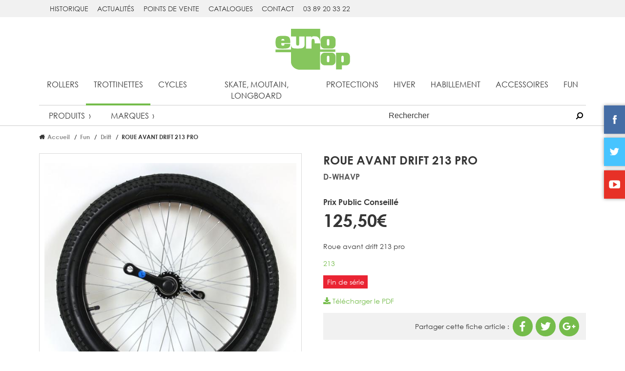

--- FILE ---
content_type: text/html;charset=UTF-8
request_url: https://www.eurotop-sport.com/produits/7681/roue-avant-drift-213-pro
body_size: 6434
content:
<!DOCTYPE HTML>
<html lang="fr-FR"><head>
<meta content="text/html; charset=UTF-8" http-equiv="content-type"/>
<title>ROUE AVANT DRIFT 213 PRO | EuroTop</title>
<meta name="description" content="Roue avant drift 213 pro" />
<link type="text/css" href="//netdna.bootstrapcdn.com/font-awesome/4.7.0/css/font-awesome.min.css" rel="stylesheet" />

<link type="text/css" href="/lib/owlcarousel/assets/owl.carousel.min.css" rel="stylesheet" />

<link type="text/css" href="/lib/owlcarousel/assets/owl.theme.default.min.css" rel="stylesheet" />

<link type="text/css" href="/lib/swipebox/src/css/swipebox.min.css" rel="stylesheet" />

<link type="text/css" href="//cdnjs.cloudflare.com/ajax/libs/izimodal/1.5.0/css/iziModal.min.css" rel="stylesheet" />

<link type="text/css" href="/node_modules/ion-rangeslider/css/ion.rangeSlider.css" rel="stylesheet" />

<link type="text/css" href="/node_modules/ion-rangeslider/css/ion.rangeSlider.skinFlat.css" rel="stylesheet" />

<link type="text/css" href="/themes/public/css/theme_eurotop.css" rel="stylesheet" />

<script type="text/javascript" src="https://cdnjs.cloudflare.com/ajax/libs/handlebars.js/4.0.11/handlebars.min.js" ></script>
<script type="text/javascript" src="/jelix/jquery/jquery.js" ></script>
<script type="text/javascript" src="/lib/owlcarousel/owl.carousel.min.js" ></script>
<script type="text/javascript" src="/lib/sticky/jquery.sticky-kit.min.js" ></script>
<script type="text/javascript" src="/lib/object-fit-images/dist/ofi.browser.js" ></script>
<script type="text/javascript" src="/lib/swipebox/src/js/jquery.swipebox.min.js" ></script>
<script type="text/javascript" src="//cdnjs.cloudflare.com/ajax/libs/izimodal/1.5.0/js/iziModal.min.js" ></script>
<script type="text/javascript" src="/node_modules/ion-rangeslider/js/ion.rangeSlider.min.js" ></script>
<script type="text/javascript" src="/lib/mlens/jquery.mlens-1.6.min.js" ></script>
<script type="text/javascript" src="//cdn.jsdelivr.net/lodash/4.17.2/lodash.min.js" ></script>
<script type="text/javascript" src="/lib/jscroll/jquery.jscroll.js" ></script>
<script type="text/javascript" src="/themes/public/js/form.js" ></script>
<script type="text/javascript" src="/themes/public/js/init.js" ></script>
<!-- Google tag (gtag.js) -->
<script async src="https://www.googletagmanager.com/gtag/js?id=G-K46R9SMWJB"></script>
<script>
  window.dataLayer = window.dataLayer || [];
  function gtag(){dataLayer.push(arguments);}
  gtag('js', new Date());

  gtag('config', 'G-K46R9SMWJB');
</script>
<meta name="viewport" content="width=device-width, initial-scale=1" />
<link rel="icon" type="image/png" href="/themes/public/img/favicon-eurotop.png" /></head><body >































<header class="main-header" id="main-header">
    <div class="bandeau">
        <div class="container">
            <nav id="menu-bandeau-desktop">
                    <ul class="menu">
            <li class="menu__item">
            <a href="https://www.eurotop-sport.com/pages/12/historique" >
                Historique
            </a>
        </li>
            <li class="menu__item">
            <a href="/actualites" >
                Actualités
            </a>
        </li>
            <li class="menu__item">
            <a href="/revendeurs" >
                Points de vente
            </a>
        </li>
            <li class="menu__item">
            <a href="https://www.eurotop-sport.com/pages/52/catalogues" >
                Catalogues
            </a>
        </li>
            <li class="menu__item">
            <a href="/#contact" >
                Contact
            </a>
        </li>
            <li class="menu__item">
            <a href="tel:0389203322" >
                03 89 20 33 22
            </a>
        </li>
        </ul>
            </nav>
        </div>
    </div>
    <div class="container">
        <div class="header-logo">
            <a href="/"><img src="/themes/public/img/logo-eurotop.png"></a>
        </div>
        <div class="main-header__menu-burger-toggle" id="menu-burger-toggle">
            <i class="fa fa-bars" aria-hidden="true"></i>
        </div>
        <div id="top-menu-desktop">
            <div id="main-navs">
    <nav class="main-nav">
        <ul>
                            <li>
                    <a href="/familles/10/rollers" class="">Rollers</a>
                </li>
                            <li>
                    <a href="/familles/12/trottinettes" class="selected">Trottinettes</a>
                </li>
                            <li>
                    <a href="/familles/15/cycles" class="">Cycles</a>
                </li>
                            <li>
                    <a href="/familles/17/skate-moutain-longboard" class="">Skate, Moutain, Longboard</a>
                </li>
                            <li>
                    <a href="/familles/14/protections" class="">Protections</a>
                </li>
                            <li>
                    <a href="/familles/13/hiver" class="">Hiver</a>
                </li>
                            <li>
                    <a href="/familles/18/habillement" class="">Habillement</a>
                </li>
                            <li>
                    <a href="/familles/11/accessoires" class="">Accessoires</a>
                </li>
                            <li>
                    <a href="/familles/9/fun" class="">Fun</a>
                </li>
                    </ul>
    </nav>
    <div class="sub-nav">
                    <h4 class="sub-nav__title mobile-menu__container">Trottinettes</h4>
        
        <ul>
                            <li><a href="/familles/12/trottinettes" class="">Produits</a></li>
                <li><a href="/familles/12/trottinettes/marques" class="">Marques</a></li>
                                    </ul>
        <div class="search-bar">
            <input class="search-bar__input" placeholder="Rechercher" id="main-search">
            <button class="search-bar__action" id="main-search-button"></button>
        </div>
    </div>
</div>

<script>
    
    $(function() {
        $("#main-search").keyup(function(e) {
            if (e.which === 13) {
                var q = $(this).val();
                window.location.href = "/recherche?q="+encodeURIComponent(q)+"";
            }
        });

        $("#main-search-button").click(function(e) {
            var q = $("#main-search").val();
            window.location.href = "/recherche?q="+encodeURIComponent(q)+"";
        });
    });
    
</script>        </div>
    </div>
</header>
<section class="main-content">
    <div class="main-content-inside">
    <div class="container">
            <div class="breadcrumb">
        <ol class="breadcrumb__items">
            <li class="breadcrumb__item"><a href="/">Accueil</a></li>
                            <li class="breadcrumb__item"><a href="/familles/12/trottinettes?category=26">Fun</a></li>
                            <li class="breadcrumb__item"><a href="/familles/12/trottinettes?category=28">Drift</a></li>
                            <li class="breadcrumb__item">ROUE AVANT DRIFT 213 PRO</li>
                    </ol>
    </div>
    </div>
    <div class="container">
    <div class="product-fiche">
        <div>
            <div class="product-fiche__image">
                <div>
                    
                    <img src="/_caches/jimages/6b080212f719a6e766adc3c6bad9e0cee474b1d5.jpg" id="product-fiche-main-image" data-big="/eurotop.php?file=app:var%2Fuploads%2Fsaico%2Fcatalog%2FET%2FD-WHAVP.jpg&module=saico&action=service:getFile">
                    <div class="product-fiche__image-actions">
                        
                        <span class="icon icon--round icon--fullscreen" data-img="0" id="product-fiche-image-fullscreen"></span>
                    </div>
                </div>
            </div>
            <div class="product-fiche__miniatures owl-carousel owl-theme" data-img-carousel>
                
                                    <div class="item product-fiche__miniatures-image">
                        <a href="/eurotop.php?file=app:var%2Fuploads%2Fsaico%2Fcatalog%2FET%2FD-WHAVP.jpg&amp;module=saico&amp;action=service:getFile" rel="fiche-produit-diaporama" data-img-swipebox data-img="0">
                            <img src="/_caches/jimages/44ace238d2bccf38be8802d822e86297e916d4c1.jpg" alt="" width="300" height="290" >                        </a>
                    </div>
                                                </div>
        </div>
        <div>
            <h1 class="product-fiche__name">ROUE AVANT DRIFT 213 PRO</h1>
            <div class="product-fiche__ref-container">
                <span class="product-fiche__reference">D-WHAVP</span>
                
            </div>
                        <div class="product-fiche__price-infos">
                <div>
                    <span class="product-fiche__subtitle">Prix Public Conseillé</span><br>
                    <span class="product-fiche__price">125,50€</span><br>
                </div>
                <div>
                                    </div>
            </div>
            <p class="product-fiche__short-description">
                Roue avant drift 213 pro
            </p>
                            <p class="product-fiche__manufacturer">
                    <a href="/marques/104/213" title="213">
                                                    213
                                            </a>
                </p>
                                                    <p><span class="product-fiche__serie-end">Fin de série</span></p>
                                    <p><a href="/eurotop.php?id=7681&amp;module=saico_catalog&amp;action=productEurotop:pdf" class="product-fiche__pdf"><i class="fa fa-download" aria-hidden="true"></i> Télécharger le PDF</a></p>
            <div class="product-fiche__share">
                Partager cette fiche article :
                <a href="https://www.facebook.com/sharer.php?u=https%3A%2F%2Fwww.eurotop-sport.com%2Fproduits%2F7681%2Froue-avant-drift-213-pro&t=ROUE+AVANT+DRIFT+213+PRO" title="Partager cet article sur Facebook" target="_blank"><i class="fab fa-facebook-f"></i></a>
                <a href="https://twitter.com/share?url=https%3A%2F%2Fwww.eurotop-sport.com%2Fproduits%2F7681%2Froue-avant-drift-213-pro&text=ROUE+AVANT+DRIFT+213+PRO&via=saico" title="Partager cet article sur Twitter" target="_blank"><i class="fab fa-twitter"></i></a>
                <a href="https://plus.google.com/share?url=https%3A%2F%2Fwww.eurotop-sport.com%2Fproduits%2F7681%2Froue-avant-drift-213-pro&hl=fr" title="Partager cet article sur Google Plus" target="_blank"><i class="fab fa-google-plus-g"></i></a>
            </div>
        </div>
    </div>
    <div class="product-fiche-texts">
                    <div>
                <h3 class="product-fiche-texts__title">Caractéristiques</h3>
                <div class="product-fiche-texts__text">
                    
                        Roue(s) : AV type BMX 20&quot;
                                                        </div>
            </div>
                
                <div>
            <h3 class="product-fiche-texts__title">Finitions</h3>
            <div class="product-fiche-texts__text align-center">Roue avant drift 213 PRO</div>
        </div>
        
            </div>
    </div>
<div class="container">
    <div class="block">
        <h2 class="block__title"><span class="text-lowercase">Points de vente</span> 213</h2>
        
<form class="customers-map-search">
    <input class="customers-map-search__input" name="search" id="customers-map-search-text" placeholder="Tapez votre adresse">
    <button class="customers-map-search__button button" id="customers-map-search-button">Valider</button>
    <button class="customers-map-search__button customers-map-search__button--light" id="customers-map-localisation-button" title="Cliquez pour center la carte sur votre position courante"><i class="fa fa-crosshairs fa-fw" aria-hidden="true"></i></button>
</form>
<div class="row">
    <div class="col-md-8">
        <div class="customers-map-wrapper">
            <div id="customers-map"></div>
        </div>
    </div>
    <div class="col-md-4">
        <div id="customers-map-entries" class="customers-map-entries"></div>
    </div>
</div>

<script id="customers-map-entry-template" type="text/x-handlebars-template">

    <div class="customers-map-entry">
        {{!--<div class="customers-map-entry__overlay">
            <a href="{{link}}">Voir les détails</a>
        </div>--}}
        <span class="customers-map-entry__number">{{number}}</span>
        <h4 class="customers-map-entry__title"><a href="{{link}}" title="Voir les détails">{{name}}</a></h4>
        {{address}}<br>
        {{postcode}} {{city}}<br>
        <i class="fas fa-phone"></i> {{phone}}
        {{#if website}}
        · <i class="fas fa-globe"></i> <a href="{{website}}" target="_blank">site web</a>
        {{/if}}
    </div>

</script>

<script src="https://maps.googleapis.com/maps/api/js?key=AIzaSyCXH-cBVAO4-G7xBCDAaKS85uPR1sm5CcI"></script>
<script>

$(function() {
    var manufacturer = 104;
    var geocoder = new google.maps.Geocoder();
    var markerLocation = null;
    var customers = [];

    // Template revendeur
    var source = $('#customers-map-entry-template').html();
    var customerTemplate = Handlebars.compile(source);

    var geolocation = function() {
        if (navigator.geolocation) {
            navigator.geolocation.getCurrentPosition(
                function(position) {
                    // Mise à jour du champ de recherche
                    $("#customers-map-search-text").val(position.coords.latitude.toFixed(7)+","+position.coords.longitude.toFixed(7));

                    localisationOK(position.coords.latitude, position.coords.longitude);
                },
                function(positionError) {
                    $("#customers-map-localisation-button")
                        .prop('disabled', true)
                        .attr('title', "Votre navigateur ne supporte pas la géolocalisation");
                }
            );
        }
    };

    var localisationOK = function(latitude, longitude) {
        // Geocoding du champ de recherche
        geocoder.geocode(
            {'location': {lat: latitude, lng: longitude}},
            function(results, status) {
                if (status == google.maps.GeocoderStatus.OK) {
                    var address = results[0].formatted_address;
                    $("#customers-map-search-text").val(address);
                } else {
                    console.log("Geocode was not successful for the following reason: " + status);
                }
            }
        );

        // Centrage et zoomage de la map
        map.panTo({lat: latitude, lng: longitude});
        map.setZoom(11);

        // Ajout du marqueur
        if (markerLocation !== null) {
            markerLocation.setMap(null);
        }
        markerLocation = new google.maps.Marker({
            map: map,
            position: {
                lat: latitude,
                lng: longitude
            },
            title: "Votre position",
            icon: {
                url: '/themes/public/img/map_location.png',
                size: new google.maps.Size(32, 32),
                origin: new google.maps.Point(0, 0),
                anchor: new google.maps.Point(0, 32)
            }
        });

        /*
        // Calcul des distances avec les antennes
        var destinations = [];
        for (var key in antennes) {
            var antenne = antennes[key];
            destinations.push({lat: parseFloat(antenne.lat), lng: parseFloat(antenne.lon)});
        }
        matrixService.getDistanceMatrix({
            origins: [{lat: latitude, lng: longitude}],
            destinations: destinations,
            travelMode: google.maps.TravelMode.DRIVING
        }, function(response, status) {
            if (status == "OK") {
                var elements = response.rows[0].elements;
                for (var i=0; i<elements.length; i++) {
                    var element = elements[i];
                    var antenne = antennes[i];
                    antenne.distanceText = "";
                    antenne.distance = 1000000000;
                    if (element.status == "OK") {
                        antenne.distanceText = element.distance.text;
                        antenne.distance = element.distance.value;
                    }
                }

                // Tir selon la distance
                antennes.sort(function(a, b) {
                    if (a.distance < b.distance)
                        return -1;
                    if (a.distance > b.distance)
                        return 1;
                    return 0;
                });

                // Affichage des antennes
                drawAntennes();

                // Affichage des distances
                for (var key in antennes) {
                    var antenne = antennes[key];
                    if (antenne.distanceText != "") {
                        $("#antennes-list [data-antenne-id="+antenne.id+"] [data-antenne-distance]").text(antenne.distanceText);
                    } else {
                        $("#antennes-list [data-antenne-id="+antenne.id+"] [data-antenne-distance]").text("");
                    }
                }
            }
        });
        */
    };

    // Initilisation de la map
    var map = new google.maps.Map(document.getElementById('customers-map'), {
        center: {lat: 46.8585119, lng: 2.3823199},
        zoom: 6
    });

    // Initialisation de la fenêtre d'info
    var infowindow = new google.maps.InfoWindow({
        content: ""
    });

    // Récupération des revendeurs
    $.ajax({
        url: "/eurotop.php?module=saico_customer&action=defaultEurotop:search",
        dataType: "json",
        data: {
            manufacturer: manufacturer
        },
        success: function(data) {
            for (var key in data.customers) {
                var customer = data.customers[key];
                var customerObj = {
                    infos: customer,
                    marker: null,
                    number: null
                };
                customers.push(customerObj);

                // Ajout du marqueur sur la map
                (function(customer) {
                    var marker = new google.maps.Marker({
                        map: map,
                        position: {
                            lat: parseFloat(customer.infos.lat),
                            lng: parseFloat(customer.infos.lng)
                        },
                        title: customer.infos.name,
                        icon: {
                            url: '/themes/public/img/map_marker_lzdm.png',
                            size: new google.maps.Size(24, 32),
                            origin: new google.maps.Point(0, 0),
                            anchor: new google.maps.Point(12, 32)
                        }
                    });

                    customer.marker = marker;

                    // Extension des limites de la map
                    /*var loc = new google.maps.LatLng(marker.position.lat(), marker.position.lng());
                    bounds.extend(loc);*/

                    marker.addListener('click', function() {
                        infowindow.setContent("<span class='customers-map-entry__number'>"+customer.number+"</span><h3 style='margin: 0;'>"+customer.infos.name+"</h3><p style='margin: 0.3em 0;'>"+customer.infos.address+"<br>"+customer.infos.postcode+" "+customer.infos.city+"<br></p><a href='"+customer.infos.link+"'>Voir les détails</a>");
                        infowindow.open(map, marker);
                    });
                })(customerObj);
            }

            refreshList();

                    },
        error: function() {
            console.log("Error while retrieving customers");
        }
    });

    // Clic sur le bouton de recherche
    $("#customers-map-search-button").click(function() {
        var search = $("#customers-map-search-text").val();

        // Geocoding
        geocoder.geocode(
            {'address': search},
            function(results, status) {
                if (status == google.maps.GeocoderStatus.OK) {
                    var location = results[0].geometry.location;
                    localisationOK(location.lat(), location.lng());
                } else {
                    console.log("Geocode was not successful for the following reason: " + status);
                }
            });

        return false;
    });

    // Clic sur le bouton de geolocalistation
    $("#customers-map-localisation-button").click(function() {
        geolocation();

        return false;
    });

    // Idle de la map
    google.maps.event.addListener(map, 'idle', function() {
        refreshList();
    });

    function refreshList() {
        // Récupération des limites de la carte
        var bounds = null;
        var intervalId = window.setInterval(function() {
            bounds = map.getBounds();
            if (typeof bounds !== 'undefined') {
                clearInterval(intervalId);

                var customer = null;
                var html = '';
                var currentNumber = 1;
                for (var i = 0; i < customers.length; i++) {
                    customer = customers[i];

                    if (bounds.contains(customer.marker.getPosition())) {
                        customer.number = currentNumber;
                        currentNumber++;
                        html += customerTemplate({
                            name: customer.infos.name,
                            address: customer.infos.address,
                            postcode: customer.infos.postcode,
                            city: customer.infos.city,
                            phone: customer.infos.phone,
                            website: customer.infos.website,
                            link: customer.infos.link,
                            number: customer.number
                        });
                    }
                }
                $('#customers-map-entries')
                    .html('')
                    .html(html);
            }
        }, 100);
    }
});


</script>
    </div>
</div>

<script src="/themes/public/js/saico_catalog/product.js"></script>
<script>

    var productFiche = {
        getMiniatureUrl: "/eurotop.php?module=saico_catalog&action=productEurotop:getMiniature",
        coverImageUrl: "/eurotop.php?file=app:var%2Fuploads%2Fsaico%2Fcatalog%2FVignettes_ET%2FD-WHAVP.jpg&module=saico&action=service:getFile"    };

    $(function() {
        $('#product-fiche-main-image').mlens({
            imgSrc: $("#product-fiche-main-image").attr("data-big"),
            lensSize: ["35%","35%"],
            borderSize: 2
        });
    });


</script>
</div>
</section>
<footer class="main-footer">
    <div class="container">
        <a href="/" class="main-footer__logo"><img src="/themes/public/img/logo-eurotop.png"></a>
        <nav class="main-footer__nav">
                <ul class="menu">
            <li class="menu__item">
            <a href="https://www.eurotop-sport.com/pages/9/mentions-legales" >
                Mentions légales
            </a>
        </li>
            <li class="menu__item">
            <a href="/#contact" >
                Contact
            </a>
        </li>
            <li class="menu__item">
            <a href="https://www.eurotop-sport.com/pages/32/RGPD-SPORT" >
                RGPD - Protection des données
            </a>
        </li>
        </ul>
        </nav>
    </div>
</footer>
<div id="social-desktop">
    <div class="social" id="menu-social">
    <a href="https://www.facebook.com/Eurotop-Sport-627470640643139" title="Facebook" target="_blank"><img src="/themes/public/img/facebook-square.png"></a>
    <a href="https://twitter.com/Euroclaviers" title="Twitter" target="_blank"><img src="/themes/public/img/twitter-square.png"></a>
    <a href="https://www.youtube.com/user/eurotopsport" title="YouTube" target="_blank"><img src="/themes/public/img/youtube-square.png"></a>
</div></div>
<nav class="mobile-menu">
    <button id="mobile-menu-close" class="mobile-menu__close"><i class="fa fa-times" aria-hidden="true"></i></button>
    <div id="top-menu-mobile"></div>
    <div id="menu-bandeau-mobile"></div>
    <div id="social-mobile"></div>
</nav>
<div class="body-overlay"></div>

<script defer src="https://use.fontawesome.com/releases/v5.0.2/js/all.js"></script>

<script>

    var responsive = false;

    $(function() {
        // Sticky header
        /*var headerIsStuck = false;
        $("#main-header").stick_in_parent({
            sticky_class: "main-header--sticky",
            offset_top: -200
        }).on("sticky_kit:stick", function(e) {
            headerIsStuck = true;
            $(this).removeClass("main-header--unvisible");
        }).on("sticky_kit:unstick", function(e) {
            headerIsStuck = false;
        });
        $(window).scroll(function(e) {
            if (!headerIsStuck) {
                if ($("#main-header").isOnScreen()) {
                    $("#main-header").removeClass("main-header--unvisible");
                } else {
                    $("#main-header").addClass("main-header--unvisible");
                }
            }
        });*/

        // Menu responsive
        $("#menu-burger-toggle, #mobile-menu-close").click(function() {
            $(".main-content").toggleClass("main-content--pushed");
            $(".mobile-menu").toggleClass("mobile-menu--visible");
            $(".main-header").toggleClass("main-header--pushed");
            $(".body-overlay").toggleClass("body-overlay--visible");
        });

        // Elements responsives
        $(window).on("resize", function() {
            var width = this.innerWidth;
            if (width < 1200 && !responsive) {
                // Liens sociaux
                var social = $("#menu-social").detach();
                $("#social-mobile")
                    .empty()
                    .append(social);

                // Menu principal
                var nav = $("#main-navs").detach();
                $("#top-menu-mobile")
                    .empty()
                    .append(nav);

                // Menu bandeau
                var navBandeau = $("#menu-bandeau-desktop .menu").detach();
                $("#menu-bandeau-mobile")
                    .empty()
                    .append(navBandeau);

                responsive = true;
            } else if (width >= 1200 && responsive) {
                // Liens sociaux
                var social = $("#menu-social").detach();
                $("#social-desktop")
                    .empty()
                    .append(social);

                // Menu principal
                var nav = $("#main-navs").detach();
                $("#top-menu-desktop")
                    .empty()
                    .append(nav);

                // Menu bandeau
                var navBandeau = $("#menu-bandeau-mobile .menu").detach();
                $("#menu-bandeau-desktop")
                    .empty()
                    .append(navBandeau);

                responsive = false;
            }
        }).trigger("resize");
    });


</script></body></html>

--- FILE ---
content_type: application/javascript
request_url: https://www.eurotop-sport.com/themes/public/js/saico_catalog/product.js
body_size: 463
content:
$(function() {
    var beginDiaporama = false;

    // Caroussel des minatures
    $("[data-img-carousel]").owlCarousel({
        items: 4,
        nav: true,
        navText: ["", ""],
        dots: false,
        margin: 5
    });

    // Diaporama des images
    $("[data-img-swipebox]").click(function() {
        if (!beginDiaporama) {
            // Changement de l'image principale
            $("#product-fiche-main-image").attr("src", $(this).attr("href"));
            $("#product-fiche-image-fullscreen").attr("data-img", $(this).data("img"));

            beginDiaporama = false;
            return false;
        }
        beginDiaporama = false;
    });
    $("[data-img-swipebox]").swipebox({
        loopAtEnd: true
    });
    $("#product-fiche-image-fullscreen").click(function() {
        beginDiaporama = true;
        $("[data-img-swipebox][data-img="+$(this).data("img")+"]").trigger("click");
    });

    // Caroussel des vidéos
    $("#product-fiche-videos").owlCarousel({
        items: 2,
        nav: true,
        navText: ["", ""],
        dots: false,
        margin: 10,
        responsive : {
            0: {
                items: 1
            },
            768: {
                items: 2
            }
        }
    });

    // Carousel des produits liés
    $("#product-fiche-linked-products").owlCarousel({
        items: 6,
        nav: true,
        navText: ["", ""],
        dots: false,
        margin: 10,
        responsive : {
            0: {
                items: 2
            },
            420: {
                items: 3
            },
            576: {
                items: 4
            },
            992: {
                items: 6
            }
        },
        onInitialized: function(event) {
            lazyLoadProduct(event.target, "normal", productFiche.getMiniatureUrl);
        },
        onTranslated: function(event) {
            lazyLoadProduct(event.target, "normal", productFiche.getMiniatureUrl);
        }
    });

    // Carousel des déclinaisons
    $("#product-fiche-declinaisons").owlCarousel({
        items: 6,
        nav: true,
        navText: ["", ""],
        dots: false,
        margin: 10,
        responsive : {
            0: {
                items: 2
            },
            420: {
                items: 3
            },
            576: {
                items: 4
            },
            992: {
                items: 6
            }
        },
        onInitialized: function(event) {
            lazyLoadProduct(event.target, "light", productFiche.getMiniatureUrl);
        },
        onTranslated: function(event) {
            lazyLoadProduct(event.target, "light", productFiche.getMiniatureUrl);
        }
    });
});

--- FILE ---
content_type: application/javascript
request_url: https://www.eurotop-sport.com/themes/public/js/init.js
body_size: 837
content:
// Lazy load
$.fn.isOnScreen = function(){
    var viewport = {};
    viewport.top = $(window).scrollTop();
    viewport.bottom = viewport.top + $(window).height();
    var bounds = {};
    bounds.top = this.offset().top;
    bounds.bottom = bounds.top + this.outerHeight();
    return ((bounds.top <= viewport.bottom) && (bounds.bottom >= viewport.top));
};

$(function() {
    objectFitImages();

    // Numéro de téléphone cliquable sur smartphone
    $(".phone-number").each(function() {
        if (navigator.userAgent.indexOf("Mobi") > -1) {
            $(this).wrap('<a href="tel:'+$(this).data('phone')+'"></a>');
        }
    });
});

function lazyLoadProduct(carousel, miniatureType, url) {
    $(carousel).find(".owl-item.active").each(function() {
        var item = $(this).find('.item');
        if (item.find('[class*=product-miniature]').length == 0) {
            // Récupération de l'HTML du bloc produit
            $.ajax({
                url: url,
                dataType: 'html',
                method: 'get',
                data: {
                    id: item.data("product"),
                    type: miniatureType
                },
                success: function(data) {
                    item.html(data);
                },
                error: function() {
                    console.log("Error while retrieving product miniature.");
                }
            });
        }
    });
}

function replaceUrlParam(url, paramName, paramValue){
    if(paramValue == null)
        paramValue = '';
    var pattern = new RegExp('\\b('+paramName+'=).*?(&|$)')
    if(url.search(pattern)>=0){
        return url.replace(pattern,'$1' + paramValue + '$2');
    }
    return url + (url.indexOf('?')>0 ? '&' : '?') + paramName + '=' + paramValue
}

function removeParam(key, sourceURL) {
    var rtn = sourceURL.split("?")[0],
        param,
        params_arr = [],
        queryString = (sourceURL.indexOf("?") !== -1) ? sourceURL.split("?")[1] : "";
    if (queryString !== "") {
        params_arr = queryString.split("&");
        for (var i = params_arr.length - 1; i >= 0; i -= 1) {
            param = params_arr[i].split("=")[0];
            if (param === key) {
                params_arr.splice(i, 1);
            }
        }
        rtn = rtn + "?" + params_arr.join("&");
    }
    return rtn;
}